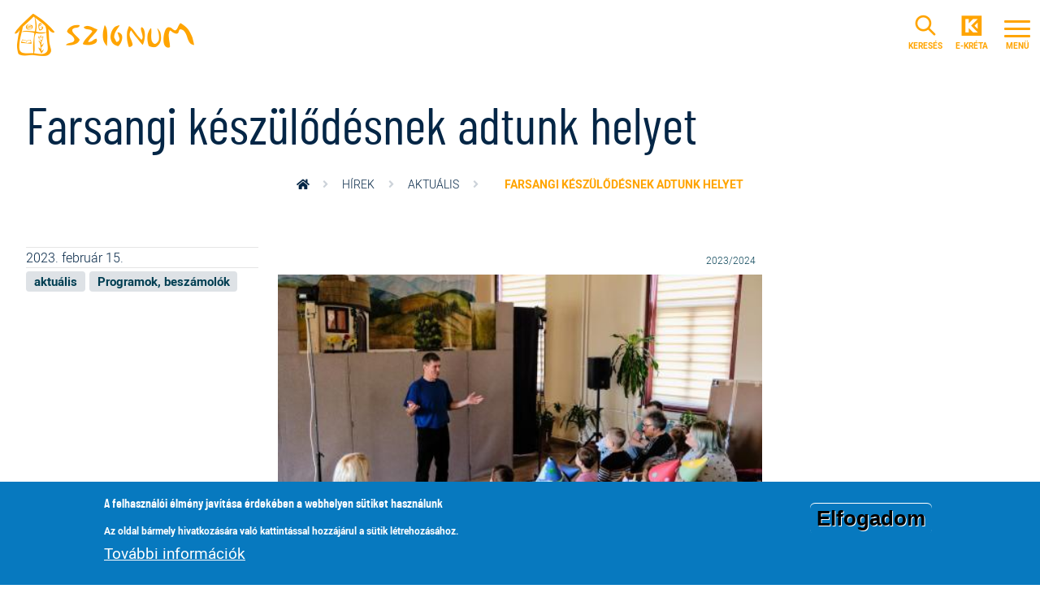

--- FILE ---
content_type: text/html; charset=UTF-8
request_url: https://szignum.hu/hirek/aktualis/farsangi-keszulodesnek-adtunk-helyet
body_size: 8204
content:
<!DOCTYPE html>
<html lang="hu" dir="ltr" prefix="og: https://ogp.me/ns#">
  <head>
    <meta charset="utf-8" />
<script async src="https://www.googletagmanager.com/gtag/js?id=UA-6076976-4"></script>
<script>window.dataLayer = window.dataLayer || [];function gtag(){dataLayer.push(arguments)};gtag("js", new Date());gtag("set", "developer_id.dMDhkMT", true);gtag("config", "UA-6076976-4", {"groups":"default","anonymize_ip":true,"page_placeholder":"PLACEHOLDER_page_path","allow_ad_personalization_signals":false});</script>
<meta name="description" content="A Hagymaház szervezésében családi kézműves délelőttöt tartottak iskolánkban, aminek a keretében bábelőadás is zajlott." />
<link rel="canonical" href="https://szignum.hu/hirek/aktualis/farsangi-keszulodesnek-adtunk-helyet" />
<meta name="cache-control" content="no-cache, no-store, must-revalidate" />
<meta name="pragma" content="no-cache" />
<meta property="og:image" content="https://szignum.hu/sites/default/files/styles/large/public/2023-02/farsang.jpg?itok=uLib6mUr" />
<meta name="google-site-verification" content="googlec4f06b1992c577c8.html" />
<meta name="apple-mobile-web-app-title" content="SZIGNUM" />
<meta name="application-name" content="SZIGNUM" />
<meta name="msapplication-TileColor" content="#DA7B00" />
<meta name="theme-color" content="#ffffff" />
<meta name="Generator" content="Drupal 10 (https://www.drupal.org)" />
<meta name="MobileOptimized" content="width" />
<meta name="HandheldFriendly" content="true" />
<meta name="viewport" content="width=device-width, initial-scale=1.0" />
<style>div#sliding-popup, div#sliding-popup .eu-cookie-withdraw-banner, .eu-cookie-withdraw-tab {background: #0779bf} div#sliding-popup.eu-cookie-withdraw-wrapper { background: transparent; } #sliding-popup h1, #sliding-popup h2, #sliding-popup h3, #sliding-popup p, #sliding-popup label, #sliding-popup div, .eu-cookie-compliance-more-button, .eu-cookie-compliance-secondary-button, .eu-cookie-withdraw-tab { color: #ffffff;} .eu-cookie-withdraw-tab { border-color: #ffffff;}</style>
<link rel="apple-touch-icon" sizes="180x180" href="/sites/default/files/favicons/apple-touch-icon.png" />
<link rel="icon" type="image/png" sizes="32x32" href="/sites/default/files/favicons/favicon-32x32.png" />
<link rel="icon" type="image/png" sizes="16x16" href="/sites/default/files/favicons/favicon-16x16.png" />
<link rel="manifest" href="/sites/default/files/favicons/site.webmanifest" />
<link rel="mask-icon" href="/sites/default/files/favicons/safari-pinned-tab.svg" color="#DA7B00" />
<link rel="icon" href="/sites/default/files/favicon.png" type="image/png" />
<script>window.a2a_config=window.a2a_config||{};a2a_config.callbacks=[];a2a_config.overlays=[];a2a_config.templates={};</script>

    <title>Farsangi készülődésnek adtunk helyet | Szignum</title>
    <link rel="stylesheet" media="all" href="/modules/contrib/ajax_loader/css/throbber-general.css?t8t3wd" />
<link rel="stylesheet" media="all" href="/core/misc/components/progress.module.css?t8t3wd" />
<link rel="stylesheet" media="all" href="/core/misc/components/ajax-progress.module.css?t8t3wd" />
<link rel="stylesheet" media="all" href="/core/modules/system/css/components/align.module.css?t8t3wd" />
<link rel="stylesheet" media="all" href="/core/modules/system/css/components/fieldgroup.module.css?t8t3wd" />
<link rel="stylesheet" media="all" href="/core/modules/system/css/components/container-inline.module.css?t8t3wd" />
<link rel="stylesheet" media="all" href="/core/modules/system/css/components/clearfix.module.css?t8t3wd" />
<link rel="stylesheet" media="all" href="/core/modules/system/css/components/details.module.css?t8t3wd" />
<link rel="stylesheet" media="all" href="/core/modules/system/css/components/hidden.module.css?t8t3wd" />
<link rel="stylesheet" media="all" href="/core/modules/system/css/components/item-list.module.css?t8t3wd" />
<link rel="stylesheet" media="all" href="/core/modules/system/css/components/js.module.css?t8t3wd" />
<link rel="stylesheet" media="all" href="/core/modules/system/css/components/nowrap.module.css?t8t3wd" />
<link rel="stylesheet" media="all" href="/core/modules/system/css/components/position-container.module.css?t8t3wd" />
<link rel="stylesheet" media="all" href="/core/modules/system/css/components/reset-appearance.module.css?t8t3wd" />
<link rel="stylesheet" media="all" href="/core/modules/system/css/components/resize.module.css?t8t3wd" />
<link rel="stylesheet" media="all" href="/core/modules/system/css/components/system-status-counter.css?t8t3wd" />
<link rel="stylesheet" media="all" href="/core/modules/system/css/components/system-status-report-counters.css?t8t3wd" />
<link rel="stylesheet" media="all" href="/core/modules/system/css/components/system-status-report-general-info.css?t8t3wd" />
<link rel="stylesheet" media="all" href="/core/modules/system/css/components/tablesort.module.css?t8t3wd" />
<link rel="stylesheet" media="all" href="/modules/custom/alap/css/alap.css?t8t3wd" />
<link rel="stylesheet" media="all" href="/modules/contrib/eu_cookie_compliance/css/eu_cookie_compliance.css?t8t3wd" />
<link rel="stylesheet" media="all" href="/modules/contrib/addtoany/css/addtoany.css?t8t3wd" />
<link rel="stylesheet" media="all" href="/modules/contrib/ajax_loader/css/three-bounce.css?t8t3wd" />
<link rel="stylesheet" media="all" href="/modules/contrib/colorbox/styles/default/colorbox_style.css?t8t3wd" />
<link rel="stylesheet" media="all" href="/themes/custom/ssnd/animate/animate.min.css?t8t3wd" />
<link rel="stylesheet" media="all" href="/themes/custom/ssnd/css/style.css?t8t3wd" />

    
  </head>
  <body class="path-node node--type-hir loading">
    <div id='loading-wrap' style='position:fixed; height:100%; width:100%; overflow:hidden; top:0; left:0; background: white; z-index: 1000; background-position: center center; background-repeat: no-repeat; background-size: 128px;'></div>
    <a href="#main-content" class="visually-hidden focusable skip-link">
      Ugrás a tartalomra
    </a>
    
      <div class="dialog-off-canvas-main-canvas" data-off-canvas-main-canvas>
        <header id="header" class="header" role="banner" aria-label="Webhely fejléce">
            <div class="navbar-wrapper">
              <nav class="navbar navbar-expand-xs" id="navbar-main">
                              <a href="/" title="Home" rel="home" class="navbar-brand"><span class="brand"></span><span class="text">Svetits Katolikus Óvoda, Általános Iskola, Gimnázium és Kollégium</span>
    </a>
  

                         <a href="/kereso" class="menu-button right search"><span class="search-text">keresés</span></a>
<a href="https://szignum.e-kreta.hu/" class="menu-button e-kreta" target="_blank"><span class="e-kreta-text">e-kréta</span></a>

                                      <button class="navbar-toggler navbar-toggler-right collapsed" type="button" data-bs-toggle="collapse" data-bs-target="#CollapsingNavbar" aria-controls="CollapsingNavbar" aria-expanded="false" aria-label="Toggle navigation">
                <span class="icon-bar top-bar"></span>
              	<span class="icon-bar middle-bar"></span>
              	<span class="icon-bar bottom-bar"></span>
                <span class="menu-text"></span>
              </button>
              <div class="fixed-top collapse navbar-collapse" id="CollapsingNavbar">
                  <nav role="navigation" aria-labelledby="block-ssnd-fomenu-menu" id="block-ssnd-fomenu" class="block block-menu navigation menu--fomenu">
            
  <h2 class="sr-only" id="block-ssnd-fomenu-menu">Főmenü</h2>
  

        
              <ul class="navbar-nav nav">
                    <li class="active first nav-item menu-item--expanded">
                          <a href="" class="nav-link  " data-bs-trigger="hover" data-bs-toggle="tooltip" title="&lt;b&gt;E-üzenőfüzet&lt;/b&gt;&lt;br /&gt;&lt;b&gt;Jelentkezés / beiratkozás&lt;/b&gt;&lt;br /&gt;&lt;b&gt;Projektjeink&lt;/b&gt;&lt;br /&gt;&lt;b&gt;Kollégium / szálláshely&lt;/b&gt;&lt;br /&gt;&lt;b&gt;Galéria / videótár / iskolaújság&lt;/b&gt;&lt;br /&gt;&lt;b&gt;Angol minden szinten&lt;/b&gt;" data-bs-placement="right" data-bs-delay="{show:300,hide:50}">Kiemelt</a>
                                        <ul class="menu">
                    <li class="col-12 col-lg-5 nav-item">
                          <a href="/e-uzenofuzet" class="gradient-1 nav-link" data-drupal-link-system-path="node/531">E-üzenőfüzet</a>
                      </li>
                <li class="col-12 col-lg-7 nav-item">
                          <a href="/iskolai-elet/jelentkezes-beiratkozas" class="gradient-2 nav-link" data-drupal-link-system-path="node/532">Jelentkezés / beiratkozás</a>
                      </li>
                <li class="col-12 col-lg-7 nav-item">
                          <a href="/projektjeink" class="gradient-3 nav-link" data-drupal-link-system-path="node/527">Projektjeink</a>
                      </li>
                <li class="col-12 col-lg-5 nav-item">
                          <a href="/boldogasszony-forrasa" class="gradient-4 nav-link" data-drupal-link-system-path="node/543">Kollégium / szálláshely</a>
                      </li>
                <li class="col-12 col-lg-6 nav-item">
                          <a href="/galeria" class="gradient-5 nav-link" data-drupal-link-system-path="node/534">Galéria / videótár / iskolaújság</a>
                      </li>
                <li class="col-12 col-lg-6 nav-item">
                          <a href="/angol-minden-szinten" class="gradient-6 nav-link" data-drupal-link-system-path="node/535">Angol minden szinten</a>
                      </li>
        </ul>
  
              </li>
                <li class="rendunkrol nav-item menu-item--expanded">
                          <a href="" class="nav-link  " data-bs-trigger="hover" data-bs-toggle="tooltip" title="&lt;b&gt;Iskolatörténet&lt;/b&gt;&lt;br /&gt;&lt;b&gt;Miben vagyunk mások?&lt;/b&gt;&lt;br /&gt;&lt;b&gt;Ökoiskola és Laudato Si&#039; Megvalósítási Fórum&lt;/b&gt;&lt;br /&gt;&lt;b&gt;Boldogasszony Iskolanővérek&lt;/b&gt;&lt;br /&gt;&lt;b&gt;Csomagolásmentesen&lt;/b&gt;" data-bs-placement="right" data-bs-delay="{show:300,hide:50}">Rólunk</a>
                                        <ul class="menu">
                    <li class="nav-item">
                          <a href="/rolunk/iskolatortenet" class="nav-link" data-drupal-link-system-path="node/5">Iskolatörténet</a>
                      </li>
                <li class="nav-item">
                          <a href="/rolunk/miben-vagyunk-masok" class="nav-link" data-drupal-link-system-path="node/9">Miben vagyunk mások?</a>
                      </li>
                <li class="nav-item">
                          <a href="/rolunk/okoiskola-es-laudato-si-megvalositasi-forum" class="nav-link" data-drupal-link-system-path="node/627">Ökoiskola és Laudato Si&#039; Megvalósítási Fórum</a>
                      </li>
                <li class="nav-item">
                          <a href="/rolunk/boldogasszony-iskolanoverek" class="nav-link" data-drupal-link-system-path="node/11">Boldogasszony Iskolanővérek</a>
                      </li>
                <li class="nav-item">
                          <a href="/rolunk/csomagolasmentesen" class="nav-link" data-drupal-link-system-path="node/12">Csomagolásmentesen</a>
                      </li>
        </ul>
  
              </li>
                <li class="nav-item menu-item--expanded">
                          <a href="" class="nav-link  " data-bs-trigger="hover" data-bs-toggle="tooltip" title="&lt;b&gt;Jelentkezés / beiratkozás&lt;/b&gt;&lt;br /&gt;&lt;b&gt;Tanáraink&lt;/b&gt;&lt;br /&gt;&lt;b&gt;Eseménynaptár&lt;/b&gt;&lt;br /&gt;&lt;b&gt;Csengetési rend&lt;/b&gt;&lt;br /&gt;&lt;b&gt;Szakkörök és sport&lt;/b&gt;&lt;br /&gt;&lt;b&gt;Tábor, kirándulás&lt;/b&gt;&lt;br /&gt;&lt;b&gt;Talált tárgyak&lt;/b&gt;" data-bs-placement="right" data-bs-delay="{show:300,hide:50}">Iskolai élet</a>
                                        <ul class="menu">
                    <li class="nav-item">
                          <a href="/iskolai-elet/jelentkezes-beiratkozas" class="nav-link" data-drupal-link-system-path="node/532">Jelentkezés / beiratkozás</a>
                      </li>
                <li class="nav-item">
                          <a href="/iskolai-elet/tanaraink" class="nav-link" data-drupal-link-system-path="node/15">Tanáraink</a>
                      </li>
                <li class="nav-item">
                          <a href="/iskolai-elet/esemenynaptar" class="nav-link" data-drupal-link-system-path="node/16">Eseménynaptár</a>
                      </li>
                <li class="nav-item">
                          <a href="/iskolai-elet/csengetesi-rend" class="nav-link" data-drupal-link-system-path="node/17">Csengetési rend</a>
                      </li>
                <li class="nav-item">
                          <a href="/iskolai-elet/szakkorok-es-sport" class="nav-link" data-drupal-link-system-path="node/7">Szakkörök és sport</a>
                      </li>
                <li class="nav-item">
                          <a href="/iskolai-elet/tabor-kirandulas" class="nav-link" data-drupal-link-system-path="node/19">Tábor, kirándulás</a>
                      </li>
                <li class="nav-item">
                          <a href="/iskolai-elet/talalt-targyak" class="nav-link" data-drupal-link-system-path="node/1283">Talált tárgyak</a>
                      </li>
        </ul>
  
              </li>
                <li class="nav-item menu-item--expanded">
                          <a href="" class="nav-link  " data-bs-trigger="hover" data-bs-toggle="tooltip" title="&lt;b&gt;Heti menü&lt;/b&gt;&lt;br /&gt;&lt;b&gt;Ebédbefizetés&lt;/b&gt;&lt;br /&gt;&lt;b&gt;Étkezés rendje&lt;/b&gt;&lt;br /&gt;&lt;b&gt;QB-Suli&lt;/b&gt;" data-bs-placement="right" data-bs-delay="{show:300,hide:50}">Étkezés</a>
                                        <ul class="menu">
                    <li class="nav-item">
                          <a href="/etkezes/heti-menu" class="nav-link" data-drupal-link-system-path="node/21">Heti menü</a>
                      </li>
                <li class="nav-item">
                          <a href="/etkezes/etkezesi-dij-fizetese" class="nav-link" data-drupal-link-system-path="node/22">Ebédbefizetés</a>
                      </li>
                <li class="nav-item">
                          <a href="/etkezes/etkezes-rendje" class="nav-link" data-drupal-link-system-path="node/3">Étkezés rendje</a>
                      </li>
                <li class="nav-item">
                          <a href="/etkezes/qb-suli" class="nav-link" data-drupal-link-system-path="node/847">QB-Suli</a>
                      </li>
        </ul>
  
              </li>
                <li class="nav-item menu-item--expanded">
                          <a href="" class="nav-link  " data-bs-trigger="hover" data-bs-toggle="tooltip" title="&lt;b&gt;Intézményi adatok&lt;/b&gt;&lt;br /&gt;&lt;b&gt;Közzétételi lista&lt;/b&gt;&lt;br /&gt;&lt;b&gt;Letölthető dokumentumok&lt;/b&gt;&lt;br /&gt;&lt;b&gt;Alapítvány&lt;/b&gt;&lt;br /&gt;&lt;b&gt;Adatvédelem&lt;/b&gt;" data-bs-placement="right" data-bs-delay="{show:300,hide:50}">Hivatalos</a>
                                        <ul class="menu">
                    <li class="nav-item">
                          <a href="/hivatalos/intezmenyi-adatok" class="nav-link" data-drupal-link-system-path="node/26">Intézményi adatok</a>
                      </li>
                <li class="nav-item">
                          <a href="/hivatalos/kozzeteteli-lista" class="nav-link" data-drupal-link-system-path="node/24">Közzétételi lista</a>
                      </li>
                <li class="nav-item">
                          <a href="/hivatalos/letoltheto-dokumentumok" class="nav-link" data-drupal-link-system-path="node/526">Letölthető dokumentumok</a>
                      </li>
                <li class="nav-item">
                          <a href="/hivatalos/alapitvany" class="nav-link" data-drupal-link-system-path="node/25">Alapítvány</a>
                      </li>
                <li class="nav-item">
                          <a href="/adatkezeles" class="nav-link">Adatvédelem</a>
                      </li>
        </ul>
  
              </li>
                <li class="nav-item">
                          <a href="/hirek" class="nav-link" data-drupal-link-system-path="hirek">Hírek</a>
                      </li>
                <li class="nav-item">
                          <a href="/angol-minden-szinten/kettannyelvu-oktatas" class="nav-link" data-drupal-link-system-path="node/10">Kéttannyelvű oktatás</a>
                      </li>
                <li class="nav-item">
                          <a href="/rolunk/csomagolasmentesen" class="nav-link" data-drupal-link-system-path="node/12">Büszkeségeink</a>
                      </li>
                <li class="nav-item">
                          <a href="/hivatalos/alapitvany" class="nav-link" data-drupal-link-system-path="node/25">Alapítvány</a>
                      </li>
                <li class="nav-item">
                          <a href="/rolunk/boldogasszony-iskolanoverek" class="nav-link" data-drupal-link-system-path="node/11">Fenntartónk</a>
                      </li>
                <li class="nav-item">
                          <a href="/angol-minden-szinten/ecl-nyelvvizsga-hely" class="nav-link" data-drupal-link-system-path="node/571">ECL nyelvvizsgahely</a>
                      </li>
                <li class="nav-item">
                          <a href="/kapcsolat" class="nav-link">Kapcsolat</a>
                      </li>
        </ul>
  


  </nav>


                	          </div>
                                          </nav>
      </div>
          </header>
                      <div class="featured-top">
          <aside class="featured-top__inner section clearfix" role="complementary">
              <section class="d-flex flex-wrap region region-featured-top">
    <div data-drupal-messages-fallback class="hidden"></div>

  </section>

          </aside>
        </div>
              <div id="main-wrapper" class="layout-main-wrapper clearfix">
              <div id="main">
          <div class="row g-0 clearfix">
              <main class="main-content col" id="content" role="main">
                <section class="section">
                  <a id="main-content" tabindex="-1"></a>
                    <div id="block-ssnd-page-title" class="block block-core block-page-title-block video-wrapper">
      <div class="content row align-items-end g-0 position-relative">
      
  <h1 class="col px-1 px-md-3 title"><span class="field field--name-title field--type-string field--label-hidden">Farsangi készülődésnek adtunk helyet</span>
</h1>


    </div>
  </div>
<div id="block-ssnd-breadcrumbs" class="block block-system block-system-breadcrumb-block">
  
    
      <div class="content">
      
  <nav role="navigation" aria-label="breadcrumb">
    <ol class="breadcrumb">
                  <li class="breadcrumb-item">
          <a href="/">Home</a>
        </li>
                        <li class="breadcrumb-item">
          <a href="/hirek">Hírek</a>
        </li>
                        <li class="breadcrumb-item">
          <a href="/hirek/aktualis">aktuális</a>
        </li>
                        <li class="breadcrumb-item active">
          Farsangi készülődésnek adtunk helyet
        </li>
              </ol>
  </nav>

    </div>
  </div>
<div id="block-ssnd-content" class="block block-system block-system-main-block">
  
    
      <div class="content">
      
<article class="has-kep images-no-float node node--type-hir node--view-mode-full clearfix row px-3">
  <div class="node__content clearfix col-12 col-md-8 col-xl-6 order-md-2">
    
            <div class="tanev mt-n3 mr-n3 align-right p-2 field field--name-field-tanev field--type-entity-reference field--label-hidden field__item"><a href="/tanev/20232024-4" hreflang="hu">2023/2024</a></div>
      
    
      <div class="field field--name-field-kep field--type-image field--label-hidden field__items">
              <div class="field__item">
<a href="https://szignum.hu/sites/default/files/styles/max_1300x1300/public/2023-02/farsang.jpg?itok=GfAypUVk" aria-label="{&quot;alt&quot;:&quot;&quot;}" role="button"  title="Farsangi készülődésnek adtunk helyet" data-colorbox-gallery="gallery-hir-1316-jDGApfYPAmw" class="colorbox" aria-controls="colorbox-IMEgaicbcjY" data-cbox-img-attrs="{&quot;alt&quot;:&quot;&quot;}"><img class="figcaption figcaption-right landscape image-style-large" figcaption_classes="col-xl-6" id="colorbox-IMEgaicbcjY" src="/sites/default/files/styles/large/public/2023-02/farsang.jpg?itok=uLib6mUr" width="480" height="320" alt="" loading="lazy" />
    <figcaption class=col-xl-6></figcaption>

</a>
</div>
          </div>
  
    
            <div class="clearfix text-formatted field field--name-body field--type-text-with-summary field--label-hidden field__item"><p>A Hagymaház szervezésében családi kézműves délelőttöt tartottak iskolánkban, aminek a keretében bábelőadás is zajlott. Fotók forrása: Makó Város Hivatalos Oldala - facebook</p></div>
      
    <div class="tobbi-kep">
      
      <div class="grid-wrapper field field--name-field-kep field--type-image field--label-hidden field__items">
              <div class="field__item">
<a href="https://szignum.hu/sites/default/files/styles/max_1300x1300/public/2023-02/farsang2.jpg?itok=ozCfoADx" aria-label="{&quot;alt&quot;:&quot;&quot;}" role="button"  title="Farsangi készülődésnek adtunk helyet" data-colorbox-gallery="gallery-hir-1316-jDGApfYPAmw" class="colorbox" aria-controls="colorbox-LFztz4pRXT4" data-cbox-img-attrs="{&quot;alt&quot;:&quot;&quot;}"><img class="grid-item grid-sizer landscape image-style-large" id="colorbox-LFztz4pRXT4" src="/sites/default/files/styles/large/public/2023-02/farsang2.jpg?itok=MkQoYBe3" width="480" height="320" alt="" loading="lazy" />
    <figcaption class=></figcaption>

</a>
</div>
              <div class="field__item">
<a href="https://szignum.hu/sites/default/files/styles/max_1300x1300/public/2023-02/farsang3.jpg?itok=PFtcRa6D" aria-label="{&quot;alt&quot;:&quot;&quot;}" role="button"  title="Farsangi készülődésnek adtunk helyet" data-colorbox-gallery="gallery-hir-1316-jDGApfYPAmw" class="colorbox" aria-controls="colorbox-7OjF3INjpWk" data-cbox-img-attrs="{&quot;alt&quot;:&quot;&quot;}"><img class="grid-item grid-sizer landscape image-style-large" id="colorbox-7OjF3INjpWk" src="/sites/default/files/styles/large/public/2023-02/farsang3.jpg?itok=2kIUljQR" width="480" height="320" alt="" loading="lazy" />
    <figcaption class=></figcaption>

</a>
</div>
          </div>
  
    </div>
    <div class="addtoany">
      <span class="a2a_kit a2a_kit_size_32 addtoany_list" data-a2a-url="https://szignum.hu/hirek/aktualis/farsangi-keszulodesnek-adtunk-helyet" data-a2a-title="Farsangi készülődésnek adtunk helyet"><a class="a2a_button_facebook"></a><a class="a2a_button_twitter"></a></span>

    </div>
  </div>
  <div class="kategoria col-12 col-md-4 col-xl-3 order-md-1">
    <div class="field node-details">2023. február 15.</div>

    
      <div class="field field--name-field-hir-kategoria field--type-entity-reference field--label-hidden field__items">
              <div class="badge bg-light field__item"><a href="/hirek/aktualis" hreflang="hu">aktuális</a></div>
              <div class="badge bg-light field__item"><a href="/hirek/programok-beszamolok" hreflang="hu">Programok, beszámolók</a></div>
          </div>
  
  </div>
</article>

    </div>
  </div>
<div id="block-ssnd-szomszedszomszedblock" class="block block-szomszed block-szomszed-block">
  
    
      <div class="content">
      
<div class="szomszed">
  <div class="row g-0">
    <div class="elozo col-6">
      <a href="/hirek/aktualis/finom-farsang">Finom farsang</a>
    </div>
    <div class="kovetkezo col-6 text-align-right">
      <a href="/hirek/aktualis/dalos-farsangi-hetet-tartunk">Dalos farsangi hetet tartunk</a>
    </div>
  </div>
</div>

    </div>
  </div>


                </section>
              </main>
                                  </div>
        </div>
        
          </div>
        <footer class="site-footer" data-bs-toggle="tooltip">
                            <div class="site-footer__top clearfix">
              
                <section class="d-flex flex-wrap region region-footer-second">
    <div class="col-12 col-md-6 col-lg-6 col-xl-8">
  <div class="row p-4 g-0">
    <div class="logo-wrapper"><a href="/"><span class="logo"></span></a></div><div class="intezmeny-wrapper"><a href="/"><span class="intezmeny-nev">Szignum Kéttannyelvű<br /><span class="intezmeny-nev2">Egyházi Általános Iskola</span></span></a><br /><span class="intezmeny-cim">6900 Makó, Szent István tér 14-16.</span><br /><span class="intezmeny-telefon-label intezmeny-label">tel.: </span><a href="tel:+36 62 213 052"><span class="intezmeny-telefon">+36 62 213 052</span></a><br /><span class="intezmeny-email-label intezmeny-label">e-mail: </span><a href="mailto:szignum@szignum.hu"><span class="intezmeny-email">szignum@szignum.hu</span></a></div>
  </div>
</div>
<nav role="navigation" aria-labelledby="block-ssnd-lablec2-menu" id="block-ssnd-lablec2" class="col-6 col-md-3 col-lg-3 col-xl-2 py-4 block block-menu navigation menu--lablec-2">
            
  <h2 class="sr-only" id="block-ssnd-lablec2-menu">Lábléc 2</h2>
  

        
              <ul class="navbar-nav nav">
                    <li class="nav-item">
                          <a href="/hivatalos/alapitvany" class="nav-link">Alapítvány</a>
                      </li>
                <li class="nav-item">
                          <a href="/adatkezeles" class="nav-link">Adatkezelés</a>
                      </li>
                <li class="nav-item">
                          <a href="/galeria" class="nav-link">Galéria</a>
                      </li>
        </ul>
  


  </nav>
<nav role="navigation" aria-labelledby="block-ssnd-footer-menu" id="block-ssnd-footer" class="col-6 col-md-3 col-lg-3 col-xl-2 py-4 block block-menu navigation menu--footer">
            
  <h2 class="sr-only" id="block-ssnd-footer-menu">Footer menu</h2>
  

        
              <ul class="nav navbar-nav">
                    <li class="nav-item">
                <a href="/rolunk" class="nav-link">Kik vagyunk</a>
              </li>
                <li class="nav-item">
                <a href="https://www.iskolanoverek.hu" class="nav-link">Fenntartónk</a>
              </li>
                <li class="nav-item">
                <a href="https://www.iskolanoverek.hu/segedanyagok" class="nav-link">Tanároknak</a>
              </li>
                <li class="nav-item">
                <a href="/kapcsolat" class="nav-link">Kapcsolat</a>
              </li>
        </ul>
  


  </nav>
<div class="px-4">
  <div class="social-wrapper"><a class="footer-social-wrapper" href="https://www.youtube.com/channel/UCuWZGnwVwOZnx3s-HNN8y6w"><span class="footer-social"><i class="fab fa-youtube"></i><i class="fab fa-youtube hover"></i></span><span class="footer-social-text">Youtube</span></a></div>
</div>

  </section>

              
              
            </div>
                                <div class="site-footer__bottom">
                <section class="d-flex flex-wrap region region-footer-fifth">
    <div id="block-ssnd-alapcopyrightblock" class="w-100 py-3 text-center block block-alap block-copy-block">
  
    
      <div class="content">
      <div class='copyright'>&copy; Szignum Kéttannyelvű Egyházi Általános Iskola, Makó, 2019-2026</div>
    </div>
  </div>

  </section>

            </div>
                    </footer>

  </div>

    
    <script type="application/json" data-drupal-selector="drupal-settings-json">{"path":{"baseUrl":"\/","pathPrefix":"","currentPath":"node\/1316","currentPathIsAdmin":false,"isFront":false,"currentLanguage":"hu"},"pluralDelimiter":"\u0003","suppressDeprecationErrors":true,"ajaxPageState":{"libraries":"[base64]","theme":"ssnd","theme_token":null},"ajaxTrustedUrl":[],"ajaxLoader":{"markup":"\u003Cdiv class=\u0022ajax-throbber sk-flow\u0022\u003E\n              \u003Cdiv class=\u0022sk-flow-dot\u0022\u003E\u003C\/div\u003E\n              \u003Cdiv class=\u0022sk-flow-dot\u0022\u003E\u003C\/div\u003E\n              \u003Cdiv class=\u0022sk-flow-dot\u0022\u003E\u003C\/div\u003E\n            \u003C\/div\u003E","hideAjaxMessage":false,"alwaysFullscreen":true,"throbberPosition":"body"},"google_analytics":{"account":"UA-6076976-4","trackOutbound":true,"trackMailto":true,"trackTel":true,"trackDownload":true,"trackDownloadExtensions":"7z|aac|arc|arj|asf|asx|avi|bin|csv|doc(x|m)?|dot(x|m)?|exe|flv|gif|gz|gzip|hqx|jar|jpe?g|js|mp(2|3|4|e?g)|mov(ie)?|msi|msp|pdf|phps|png|ppt(x|m)?|pot(x|m)?|pps(x|m)?|ppam|sld(x|m)?|thmx|qtm?|ra(m|r)?|sea|sit|tar|tgz|torrent|txt|wav|wma|wmv|wpd|xls(x|m|b)?|xlt(x|m)|xlam|xml|z|zip","trackColorbox":true},"eu_cookie_compliance":{"cookie_policy_version":"1.0.0","popup_enabled":true,"popup_agreed_enabled":false,"popup_hide_agreed":false,"popup_clicking_confirmation":true,"popup_scrolling_confirmation":false,"popup_html_info":"\u003Cdiv aria-labelledby=\u0022popup-text\u0022  class=\u0022eu-cookie-compliance-banner eu-cookie-compliance-banner-info eu-cookie-compliance-banner--default\u0022\u003E\n  \u003Cdiv class=\u0022popup-content info eu-cookie-compliance-content\u0022\u003E\n        \u003Cdiv id=\u0022popup-text\u0022 class=\u0022eu-cookie-compliance-message\u0022 role=\u0022document\u0022\u003E\n      \u003Ch2\u003EA felhaszn\u00e1l\u00f3i \u00e9lm\u00e9ny jav\u00edt\u00e1sa \u00e9rdek\u00e9ben a webhelyen s\u00fctiket haszn\u00e1lunk\u003C\/h2\u003E\n\u003Cp\u003EAz oldal b\u00e1rmely hivatkoz\u00e1s\u00e1ra val\u00f3 kattint\u00e1ssal hozz\u00e1j\u00e1rul a s\u00fctik l\u00e9trehoz\u00e1s\u00e1hoz.\u003C\/p\u003E\n\n              \u003Cbutton type=\u0022button\u0022 class=\u0022find-more-button eu-cookie-compliance-more-button\u0022\u003ETov\u00e1bbi inform\u00e1ci\u00f3k\u003C\/button\u003E\n          \u003C\/div\u003E\n\n    \n    \u003Cdiv id=\u0022popup-buttons\u0022 class=\u0022eu-cookie-compliance-buttons\u0022\u003E\n            \u003Cbutton type=\u0022button\u0022 class=\u0022agree-button eu-cookie-compliance-default-button\u0022\u003EElfogadom\u003C\/button\u003E\n          \u003C\/div\u003E\n  \u003C\/div\u003E\n\u003C\/div\u003E","use_mobile_message":false,"mobile_popup_html_info":"\u003Cdiv aria-labelledby=\u0022popup-text\u0022  class=\u0022eu-cookie-compliance-banner eu-cookie-compliance-banner-info eu-cookie-compliance-banner--default\u0022\u003E\n  \u003Cdiv class=\u0022popup-content info eu-cookie-compliance-content\u0022\u003E\n        \u003Cdiv id=\u0022popup-text\u0022 class=\u0022eu-cookie-compliance-message\u0022 role=\u0022document\u0022\u003E\n      \n              \u003Cbutton type=\u0022button\u0022 class=\u0022find-more-button eu-cookie-compliance-more-button\u0022\u003ETov\u00e1bbi inform\u00e1ci\u00f3k\u003C\/button\u003E\n          \u003C\/div\u003E\n\n    \n    \u003Cdiv id=\u0022popup-buttons\u0022 class=\u0022eu-cookie-compliance-buttons\u0022\u003E\n            \u003Cbutton type=\u0022button\u0022 class=\u0022agree-button eu-cookie-compliance-default-button\u0022\u003EElfogadom\u003C\/button\u003E\n          \u003C\/div\u003E\n  \u003C\/div\u003E\n\u003C\/div\u003E","mobile_breakpoint":768,"popup_html_agreed":false,"popup_use_bare_css":false,"popup_height":"auto","popup_width":"100%","popup_delay":1000,"popup_link":"\/adatkezeles","popup_link_new_window":true,"popup_position":false,"fixed_top_position":true,"popup_language":"hu","store_consent":false,"better_support_for_screen_readers":false,"cookie_name":"","reload_page":false,"domain":"","domain_all_sites":false,"popup_eu_only":false,"popup_eu_only_js":false,"cookie_lifetime":100,"cookie_session":null,"set_cookie_session_zero_on_disagree":0,"disagree_do_not_show_popup":false,"method":"default","automatic_cookies_removal":true,"allowed_cookies":"","withdraw_markup":"\u003Cbutton type=\u0022button\u0022 class=\u0022eu-cookie-withdraw-tab\u0022\u003EPrivacy settings\u003C\/button\u003E\n\u003Cdiv aria-labelledby=\u0022popup-text\u0022 class=\u0022eu-cookie-withdraw-banner\u0022\u003E\n  \u003Cdiv class=\u0022popup-content info eu-cookie-compliance-content\u0022\u003E\n    \u003Cdiv id=\u0022popup-text\u0022 class=\u0022eu-cookie-compliance-message\u0022 role=\u0022document\u0022\u003E\n      \u003Ch2\u003EWe use cookies on this site to enhance your user experience\u003C\/h2\u003E\u003Cp\u003EYou have given your consent for us to set cookies.\u003C\/p\u003E\n    \u003C\/div\u003E\n    \u003Cdiv id=\u0022popup-buttons\u0022 class=\u0022eu-cookie-compliance-buttons\u0022\u003E\n      \u003Cbutton type=\u0022button\u0022 class=\u0022eu-cookie-withdraw-button \u0022\u003EWithdraw consent\u003C\/button\u003E\n    \u003C\/div\u003E\n  \u003C\/div\u003E\n\u003C\/div\u003E","withdraw_enabled":false,"reload_options":0,"reload_routes_list":"","withdraw_button_on_info_popup":false,"cookie_categories":[],"cookie_categories_details":[],"enable_save_preferences_button":true,"cookie_value_disagreed":"0","cookie_value_agreed_show_thank_you":"1","cookie_value_agreed":"2","containing_element":"body","settings_tab_enabled":false,"olivero_primary_button_classes":"","olivero_secondary_button_classes":"","close_button_action":"close_banner","open_by_default":true,"modules_allow_popup":true,"hide_the_banner":false,"geoip_match":true,"unverified_scripts":[]},"colorbox":{"opacity":"0.85","current":"{current} \/ {total}","previous":"\u00ab El\u0151z\u0151","next":"K\u00f6vetkez\u0151 \u00bb","close":"Close","maxWidth":"98%","maxHeight":"98%","fixed":true,"mobiledetect":false,"mobiledevicewidth":"480px"},"user":{"uid":0,"permissionsHash":"705bbb2522f8614d7c1d53bb72ab67f4da6bcc771be494f841a567fe9bedbe36"}}</script>
<script src="/core/assets/vendor/jquery/jquery.min.js?v=3.7.1"></script>
<script src="/core/assets/vendor/once/once.min.js?v=1.0.1"></script>
<script src="/sites/default/files/languages/hu_3IZhIyi2TlJF9eGeaYc4hOsvFP44soQJsofthkTzj4o.js?t8t3wd"></script>
<script src="/core/misc/drupalSettingsLoader.js?v=10.6.2"></script>
<script src="/core/misc/drupal.js?v=10.6.2"></script>
<script src="/core/misc/drupal.init.js?v=10.6.2"></script>
<script src="/core/assets/vendor/tabbable/index.umd.min.js?v=6.3.0"></script>
<script src="https://static.addtoany.com/menu/page.js" defer></script>
<script src="/modules/contrib/addtoany/js/addtoany.js?v=10.6.2"></script>
<script src="/core/misc/progress.js?v=10.6.2"></script>
<script src="/core/assets/vendor/loadjs/loadjs.min.js?v=4.3.0"></script>
<script src="/core/misc/debounce.js?v=10.6.2"></script>
<script src="/core/misc/announce.js?v=10.6.2"></script>
<script src="/core/misc/message.js?v=10.6.2"></script>
<script src="/core/misc/ajax.js?v=10.6.2"></script>
<script src="/modules/contrib/ajax_loader/js/ajax-throbber.js?v=1.x"></script>
<script src="/libraries/colorbox/jquery.colorbox-min.js?v=10.6.2"></script>
<script src="/modules/contrib/colorbox/js/colorbox.js?v=10.6.2"></script>
<script src="/modules/contrib/colorbox/styles/default/colorbox_style.js?v=10.6.2"></script>
<script src="/modules/contrib/eu_cookie_compliance/js/eu_cookie_compliance.min.js?t8t3wd"></script>
<script src="/modules/contrib/google_analytics/js/google_analytics.js?v=10.6.2"></script>
<script src="/themes/custom/ssnd/js/popper.min.js?v=10.2.0.2"></script>
<script src="/themes/custom/ssnd/js/bootstrap.min.js?v=10.2.0.2"></script>
<script src="/themes/custom/ssnd/js/global.js?v=10.2.0.2"></script>
<script src="/themes/custom/ssnd/imagesloaded/imagesloaded.pkgd.min.js?v=ersion"></script>
<script src="/themes/custom/ssnd/masonry/masonry.pkgd.min.js?v=ersion"></script>
<script src="/themes/custom/ssnd/js/masonry.js?v=ersion"></script>
<script src="/themes/custom/ssnd/wow/wow.js?v=Version"></script>

  </body>
</html>


--- FILE ---
content_type: text/javascript
request_url: https://szignum.hu/themes/custom/ssnd/js/global.js?v=10.2.0.2
body_size: 2298
content:
/**
 * @file
 * Global utilities.
 *
 */
(function($, Drupal) {

  'use strict';

  var previousScroll = 0;
  var navbar = $('#header');
  var scrollWrapper = $('body');
  var $amountScrolled = 500;


  Drupal.behaviors.svetits = {
    attach: function(context, settings) {
      $(window).scroll(myScroll);

      $('#scroll-down a').click(function(){
        var height = $(window).height() * 0.95;
        $('html, body').animate({
          scrollTop: height
        }, 500);
        return false;
      });


      $(once('navbar-toggler', '.navbar-toggler', context)).click(function(){
        $('body').toggleClass('menu-open offcanvas-stop-scrolling');
      });

      $(once('navbar-nav', '.navbar-nav .menu-item--expanded > .nav-link')).click(function(e){
        var active = $(this).parent().hasClass('active');
        $('.navbar-nav .menu-item--expanded').each(function(){
          $(this).removeClass('active');
        });
        $(this).parents('.menu-item--expanded').addClass('active');
        $('#navbar-main .navbar-collapse nav').animate({
          scrollTop: $(this).offset().top - $(this).height()
        }, 200);
        if (active) {
          $(this).parent().removeClass('active');
        }
        e.preventDefault();
        e.stopPropagation();
      });


      $(once('click', '[click]')).click(function(){
        var id = $(this).attr('click');
        window.location = '/node/' + id;
      });
    }
  };

  function myScroll() {

    if ($(this).scrollTop() > $amountScrolled) {
      scrollWrapper.addClass('scrolled');
    } else {
      scrollWrapper.removeClass('scrolled');
    }
    var currentScroll = $(this).scrollTop();
    if (currentScroll > 0 && currentScroll < $(document).height() - $(window).height()){
      if (currentScroll > previousScroll){
        window.setTimeout(function(){
          scrollWrapper.addClass('scrollDown');
        }, 300);
      } else {
        window.setTimeout(function(){
          scrollWrapper.removeClass('scrollDown');
        }, 300);
      }
      previousScroll = currentScroll;
    }

    if (currentScroll > $(window).height() * 0.75) {
      scrollWrapper.addClass('below-fold');
    } else {
      scrollWrapper.removeClass('below-fold');
    }
  }

  function bemFotok2(object) {
    $(object).each(function(){
      var width = this.naturalWidth;
      var height = this.naturalHeight;
      var parent = $(this).closest('div');
      parent.css('flex','calc(' + width + '/' + height + ')');
      console.log(object);
    });
  }


})(jQuery, Drupal);

(function($) {
  var $amountScrolled = 500;

  $(document).ready(function() {
    if (isTouchDevice()===false) {
      $('[data-bs-toggle="tooltip"]').tooltip({
        html: true,
        delay: {'show': 300, 'hide': 50}
      });
    }

    $(once('region-footer-fifth', '.region-footer-fifth')).height(function() {
      var specialistamogato = $('#block-specialistamogato').height();
      var fifth = $(this).height();
        $(this).height(specialistamogato + fifth);
    });

    $(window).ready(video);
    $(window).resize(video);

    $("#slideshow .field div.field__item:gt(0)").hide();

    setInterval(function() {
      $('#slideshow .field div.field__item:first')
        .fadeOut(1000)
        .next()
        .fadeIn(1000)
        .end()
        .appendTo('#slideshow .field');
      },  3000);

    $('.carousel').carousel({interval: 2000});

    var $vid = $('.video-bg');
    $('.volume').click( function() {
      if ($vid[0].muted) {
        $vid[0].muted = false;
        $(this).find('i').removeClass('fa-volume-mute').addClass('fa-volume-up');
      } else {
        $vid[0].muted = true;
        $(this).find('i').removeClass('fa-volume-up').addClass('fa-volume-mute');
      }
    });

    $('#loading-wrap').remove();

    $(once('to-title', '.to-title')).each(function(){
      $('body').addClass('mod');
      if ($(this).hasClass('bevezeto-wrapper')) {
        $('.block-page-title-block').prepend($(this));
        $('body').addClass('bev');
      }
      if ($(this).hasClass('play-wrapper')) {
        $('.block-page-title-block > .content h1').after($(this));
        $('body').addClass('vid');
      }
      if ($(this).hasClass('temacsoport-menu')) {
        $('.block-page-title-block > .content').append($(this));
        $('body').addClass('tem');
      }
    });

    var $videoSrc;
    $(once('video-btn', '.video-btn')).click(function() {
      $videoSrc = $(this).data( "src" );
      console.log('videosrc', $videoSrc);
    });

    // when the modal is opened autoplay it
    $('#VideoModal').on('shown.bs.modal', function (e) {
      // set the video src to autoplay and not to show related video. Youtube related video is like a box of chocolates... you never know what you're gonna get
      $("#video").attr('src',$videoSrc + "?autoplay=1&amp;modestbranding=1&amp;showinfo=0" );
    });

    // stop playing the youtube video when I close the modal
    $('#VideoModal').on('hide.bs.modal', function (e) {
      // a poor man's stop video
      $("#video").attr('src',$videoSrc);
    });


    $(window).ready(bemFotok3('.bem-csik'));
    $(window).resize(bemFotok3('.bem-csik'));

    $(window).scroll(function() {
      var scrolled = $(window).scrollTop()
      $('.parallax').each(function(index, element) {
        var initY = $(this).offset().top
        var height = $(this).height()
        var endY  = initY + $(this).height()

        // Check if the element is in the viewport.
        var visible = isInViewport(this)
        if(visible) {
          var diff = scrolled - initY
          var ratio = Math.round((diff / height) * 100)
          $(this).css('background-position','center ' + parseInt(-(ratio * 0.1)) + 'px')
        }
      });
      if ($(this).scrollTop() > $amountScrolled) {
        $('.fenntarto div.field__item').addClass('scrolled');
      } else {
        $('.fenntarto div.field__item').removeClass('scrolled');
      }
    });

    $("#slideshow .field div.field__item:gt(0)").hide();

    setInterval(function() {
      $('#slideshow .field div.field__item:first')
        .fadeOut(1000)
        .next()
        .fadeIn(1000)
        .end()
        .appendTo('#slideshow .field');
      },  3000);

    new WOW().init();
  });

  function video() {
    $("vvideo.video-bg").each( function(){
      var parent = $(this).closest('.video-wrapper');
      if (parent.width()/16 > parent.height()/9)
      {
        $(this).width(parent.width());
        $(this).height(parent.width()/16*9);
      }
      else if (parent.width()/16 < parent.height()/9)
      {
        $(this).height(parent.height());
        $(this).width(parent.height()/9*16);
      }
    });
  }

  function bemFotok3(object) {
    $(object).find('img').each(function(){
      var width = this.naturalWidth;
      var height = this.naturalHeight;
      var parent = $(this).closest('div');
      parent.css('flex','calc(' + width + '/' + height + ')');
//      console.log(object, width, height);
    });
  }

  function bemFotok(object) {
    $(object).each(function(){
      var width = this.naturalWidth;
      var height = this.naturalHeight;
      var parent = $(this).closest('div');
      parent.css('flex','calc(' + width + '/' + height + ')');
      console.log(object);
    });
  }

  function isInViewport(node) {
    var rect = node.getBoundingClientRect()
    return (
      (rect.height > 0 || rect.width > 0) &&
      rect.bottom >= 0 &&
      rect.right >= 0 &&
      rect.top <= (window.innerHeight || document.documentElement.clientHeight) &&
      rect.left <= (window.innerWidth || document.documentElement.clientWidth)
    )
  }

  function isTouchDevice() {
    return true == ("ontouchstart" in window || window.DocumentTouch && document instanceof DocumentTouch);
  }


})(jQuery);


--- FILE ---
content_type: text/javascript
request_url: https://szignum.hu/themes/custom/ssnd/js/masonry.js?v=ersion
body_size: 228
content:
/**
 * @file
 * Global utilities.
 *
 */
(function($) {
  $(document).ready(function() {
    var $grid = $('.grid-wrapper').imagesLoaded( function() {
      $grid.masonry({
        itemSelector: '.grid-item',
        columnWidth: '.grid-sizer',
        percentPosition: true,
        transitionDuration: 0,
      });
    });
  });
})(jQuery);
